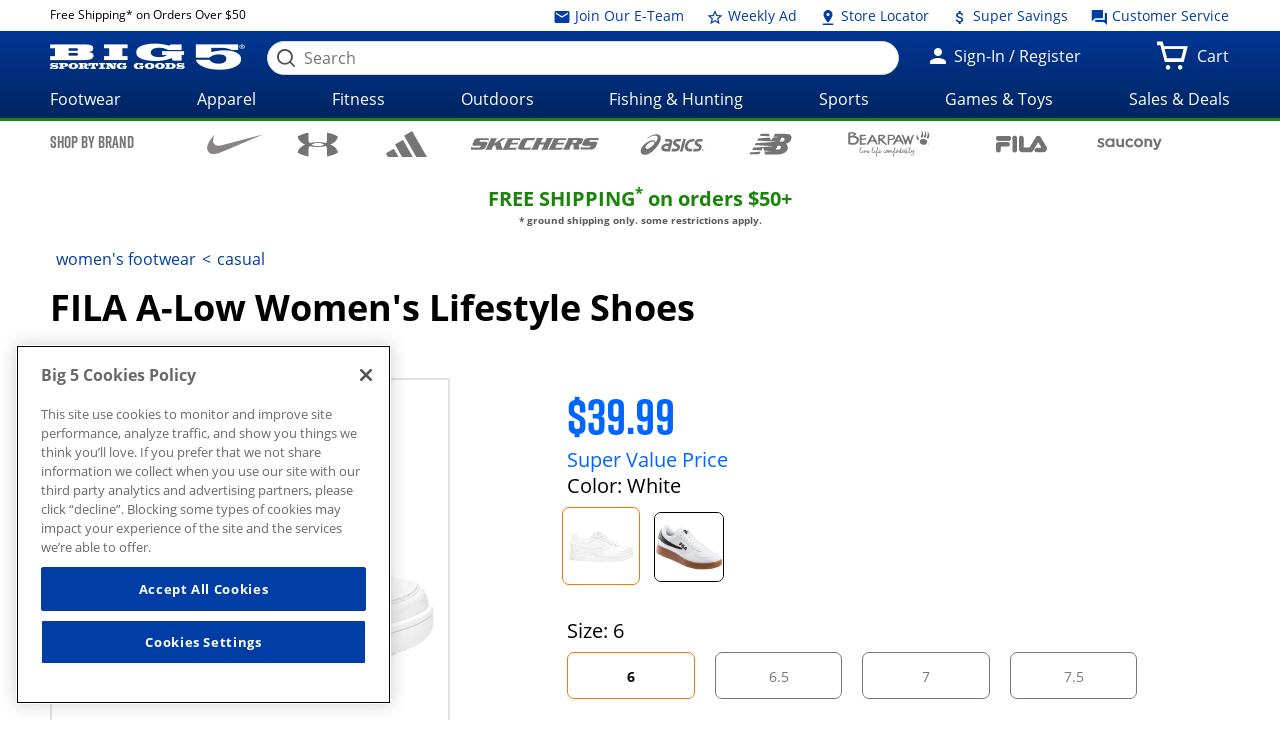

--- FILE ---
content_type: text/html;charset=utf-8
request_url: https://www.big5sportinggoods.com/store/global/pdp/colorSizeJson.jsp?productId=5545120230035&color=White&size=0600&imagedisplaysequence=&_=1769788178604
body_size: 529
content:
{
  "productName": "A-Low Women&#039;s Lifestyle Shoes",
  "sizeIn": "0600",
  "price": {"price-data": "&lt;div class=&#034;price svp-price&#034;&gt;$39.99&lt;/div&gt;\n\t\t\t\t\t\t&lt;div class=&#034;price-label svp-label&#034;&gt;Super Value Price&lt;/div&gt;"},
  "skuId": "7142953",
  "skuStyle": "5CM01116-100",
  "slectedSize": "6",
  "slectedColour": "White",
  "remainingQty": "0",
  "pdpMnImg": "/catalogimage/img/product/rwd/large/5545_12023_0035_100_large_02.jpg",
  "callForPrice": "false",
  "showCartPrice": "",
  "callForPriceMessage": "CALL STORE FOR CURRENT PRICING",
  "badgeType": "/store/resources/images/badges/svp.png",
  "inStock": "false",
  "displayName": "",
  "items": [
    {
      "sizeKey": "0600",
      "sizeValue": "6"
    },
    {
      "sizeKey": "0650",
      "sizeValue": "6.5"
    },
    {
      "sizeKey": "0700",
      "sizeValue": "7"
    },
    {
      "sizeKey": "0750",
      "sizeValue": "7.5"
    },
    {
      "sizeKey": "0800",
      "sizeValue": "8"
    },
    {
      "sizeKey": "0850",
      "sizeValue": "8.5"
    },
    {
      "sizeKey": "0900",
      "sizeValue": "9"
    },
    {
      "sizeKey": "0950",
      "sizeValue": "9.5"
    },
    {
      "sizeKey": "1000",
      "sizeValue": "10"
    }
  ],
  "Images": [{
    "zoomImage": "/catalogimage/img/product/rwd/zoom/5545_12023_0035_100_zoom_02.jpg",
    "xlargeImage": "/catalogimage/img/product/rwd/xlarge/5545_12023_0035_100_xlarge_02.jpg",
    "largeImage": "/catalogimage/img/product/rwd/large/5545_12023_0035_100_large_02.jpg",
    "bigImage": "/catalogimage/img/product/rwd/big/5545_12023_0035_100_big_02.jpg",
    "mediumImage": "/catalogimage/img/product/rwd/medium/5545_12023_0035_100_medium_02.jpg",
    "smallImage": "/catalogimage/img/product/rwd/small/5545_12023_0035_100_small_02.jpg",
    "xsmallImage": "/catalogimage/img/product/rwd/xsmall/5545_12023_0035_100_xsmall_02.jpg",
    "thumbImage": "/catalogimage/img/product/rwd/thumb/5545_12023_0035_100_thumb_02.jpg"
  }]
}